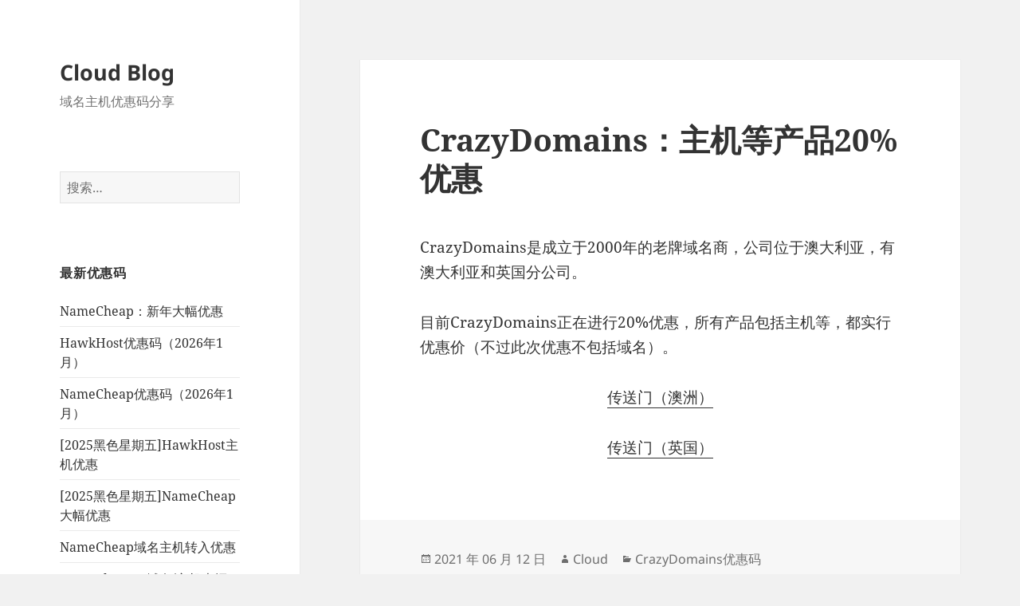

--- FILE ---
content_type: text/html; charset=UTF-8
request_url: https://www.51pin.cn/archives/10709
body_size: 10065
content:
<!DOCTYPE html>
<html dir="ltr" lang="zh-Hans" prefix="og: https://ogp.me/ns#" class="no-js">
<head>
	<meta charset="UTF-8">
	<meta name="viewport" content="width=device-width, initial-scale=1.0">
	<link rel="profile" href="https://gmpg.org/xfn/11">
	<link rel="pingback" href="https://www.51pin.cn/xmlrpc.php">
	<script>
(function(html){html.className = html.className.replace(/\bno-js\b/,'js')})(document.documentElement);
//# sourceURL=twentyfifteen_javascript_detection
</script>
<title>CrazyDomains：主机等产品20%优惠 | Cloud Blog</title>

		<!-- All in One SEO 4.9.2 - aioseo.com -->
	<meta name="description" content="CrazyDomains是成立于2000年的老牌域名商，公司位于澳大利亚，有澳大利亚和英国分公司。 目前Cra" />
	<meta name="robots" content="max-image-preview:large" />
	<meta name="author" content="Cloud"/>
	<link rel="canonical" href="https://www.51pin.cn/archives/10709" />
	<meta name="generator" content="All in One SEO (AIOSEO) 4.9.2" />
		<meta property="og:locale" content="zh_CN" />
		<meta property="og:site_name" content="Cloud Blog | 域名主机优惠码分享" />
		<meta property="og:type" content="article" />
		<meta property="og:title" content="CrazyDomains：主机等产品20%优惠 | Cloud Blog" />
		<meta property="og:description" content="CrazyDomains是成立于2000年的老牌域名商，公司位于澳大利亚，有澳大利亚和英国分公司。 目前Cra" />
		<meta property="og:url" content="https://www.51pin.cn/archives/10709" />
		<meta property="article:published_time" content="2021-06-12T02:15:43+00:00" />
		<meta property="article:modified_time" content="2021-06-14T14:41:25+00:00" />
		<meta name="twitter:card" content="summary" />
		<meta name="twitter:title" content="CrazyDomains：主机等产品20%优惠 | Cloud Blog" />
		<meta name="twitter:description" content="CrazyDomains是成立于2000年的老牌域名商，公司位于澳大利亚，有澳大利亚和英国分公司。 目前Cra" />
		<script type="application/ld+json" class="aioseo-schema">
			{"@context":"https:\/\/schema.org","@graph":[{"@type":"Article","@id":"https:\/\/www.51pin.cn\/archives\/10709#article","name":"CrazyDomains\uff1a\u4e3b\u673a\u7b49\u4ea7\u54c120%\u4f18\u60e0 | Cloud Blog","headline":"CrazyDomains\uff1a\u4e3b\u673a\u7b49\u4ea7\u54c120%\u4f18\u60e0","author":{"@id":"https:\/\/www.51pin.cn\/archives\/author\/cloud#author"},"publisher":{"@id":"https:\/\/www.51pin.cn\/#person"},"datePublished":"2021-06-12T10:15:43+08:00","dateModified":"2021-06-14T22:41:25+08:00","inLanguage":"zh-CN","mainEntityOfPage":{"@id":"https:\/\/www.51pin.cn\/archives\/10709#webpage"},"isPartOf":{"@id":"https:\/\/www.51pin.cn\/archives\/10709#webpage"},"articleSection":"CrazyDomains\u4f18\u60e0\u7801"},{"@type":"BreadcrumbList","@id":"https:\/\/www.51pin.cn\/archives\/10709#breadcrumblist","itemListElement":[{"@type":"ListItem","@id":"https:\/\/www.51pin.cn#listItem","position":1,"name":"\u4e3b\u9801","item":"https:\/\/www.51pin.cn","nextItem":{"@type":"ListItem","@id":"https:\/\/www.51pin.cn\/archives\/category\/savings#listItem","name":"\u4e3b\u673a\u4f18\u60e0\u7801"}},{"@type":"ListItem","@id":"https:\/\/www.51pin.cn\/archives\/category\/savings#listItem","position":2,"name":"\u4e3b\u673a\u4f18\u60e0\u7801","item":"https:\/\/www.51pin.cn\/archives\/category\/savings","nextItem":{"@type":"ListItem","@id":"https:\/\/www.51pin.cn\/archives\/category\/savings\/crazydomains%e4%bc%98%e6%83%a0%e7%a0%81#listItem","name":"CrazyDomains\u4f18\u60e0\u7801"},"previousItem":{"@type":"ListItem","@id":"https:\/\/www.51pin.cn#listItem","name":"\u4e3b\u9801"}},{"@type":"ListItem","@id":"https:\/\/www.51pin.cn\/archives\/category\/savings\/crazydomains%e4%bc%98%e6%83%a0%e7%a0%81#listItem","position":3,"name":"CrazyDomains\u4f18\u60e0\u7801","item":"https:\/\/www.51pin.cn\/archives\/category\/savings\/crazydomains%e4%bc%98%e6%83%a0%e7%a0%81","nextItem":{"@type":"ListItem","@id":"https:\/\/www.51pin.cn\/archives\/10709#listItem","name":"CrazyDomains\uff1a\u4e3b\u673a\u7b49\u4ea7\u54c120%\u4f18\u60e0"},"previousItem":{"@type":"ListItem","@id":"https:\/\/www.51pin.cn\/archives\/category\/savings#listItem","name":"\u4e3b\u673a\u4f18\u60e0\u7801"}},{"@type":"ListItem","@id":"https:\/\/www.51pin.cn\/archives\/10709#listItem","position":4,"name":"CrazyDomains\uff1a\u4e3b\u673a\u7b49\u4ea7\u54c120%\u4f18\u60e0","previousItem":{"@type":"ListItem","@id":"https:\/\/www.51pin.cn\/archives\/category\/savings\/crazydomains%e4%bc%98%e6%83%a0%e7%a0%81#listItem","name":"CrazyDomains\u4f18\u60e0\u7801"}}]},{"@type":"Person","@id":"https:\/\/www.51pin.cn\/#person","name":"Cloud"},{"@type":"Person","@id":"https:\/\/www.51pin.cn\/archives\/author\/cloud#author","url":"https:\/\/www.51pin.cn\/archives\/author\/cloud","name":"Cloud"},{"@type":"WebPage","@id":"https:\/\/www.51pin.cn\/archives\/10709#webpage","url":"https:\/\/www.51pin.cn\/archives\/10709","name":"CrazyDomains\uff1a\u4e3b\u673a\u7b49\u4ea7\u54c120%\u4f18\u60e0 | Cloud Blog","description":"CrazyDomains\u662f\u6210\u7acb\u4e8e2000\u5e74\u7684\u8001\u724c\u57df\u540d\u5546\uff0c\u516c\u53f8\u4f4d\u4e8e\u6fb3\u5927\u5229\u4e9a\uff0c\u6709\u6fb3\u5927\u5229\u4e9a\u548c\u82f1\u56fd\u5206\u516c\u53f8\u3002 \u76ee\u524dCra","inLanguage":"zh-CN","isPartOf":{"@id":"https:\/\/www.51pin.cn\/#website"},"breadcrumb":{"@id":"https:\/\/www.51pin.cn\/archives\/10709#breadcrumblist"},"author":{"@id":"https:\/\/www.51pin.cn\/archives\/author\/cloud#author"},"creator":{"@id":"https:\/\/www.51pin.cn\/archives\/author\/cloud#author"},"datePublished":"2021-06-12T10:15:43+08:00","dateModified":"2021-06-14T22:41:25+08:00"},{"@type":"WebSite","@id":"https:\/\/www.51pin.cn\/#website","url":"https:\/\/www.51pin.cn\/","name":"Cloud Blog","description":"\u57df\u540d\u4e3b\u673a\u4f18\u60e0\u7801\u5206\u4eab","inLanguage":"zh-CN","publisher":{"@id":"https:\/\/www.51pin.cn\/#person"}}]}
		</script>
		<!-- All in One SEO -->

<link rel='dns-prefetch' href='//www.googletagmanager.com' />
<link rel='dns-prefetch' href='//pagead2.googlesyndication.com' />
<link rel="alternate" type="application/rss+xml" title="Cloud Blog &raquo; Feed" href="https://www.51pin.cn/feed" />
<link rel="alternate" type="application/rss+xml" title="Cloud Blog &raquo; 评论 Feed" href="https://www.51pin.cn/comments/feed" />
<link rel="alternate" title="oEmbed (JSON)" type="application/json+oembed" href="https://www.51pin.cn/wp-json/oembed/1.0/embed?url=https%3A%2F%2Fwww.51pin.cn%2Farchives%2F10709" />
<link rel="alternate" title="oEmbed (XML)" type="text/xml+oembed" href="https://www.51pin.cn/wp-json/oembed/1.0/embed?url=https%3A%2F%2Fwww.51pin.cn%2Farchives%2F10709&#038;format=xml" />
<style id='wp-img-auto-sizes-contain-inline-css'>
img:is([sizes=auto i],[sizes^="auto," i]){contain-intrinsic-size:3000px 1500px}
/*# sourceURL=wp-img-auto-sizes-contain-inline-css */
</style>

<style id='wp-emoji-styles-inline-css'>

	img.wp-smiley, img.emoji {
		display: inline !important;
		border: none !important;
		box-shadow: none !important;
		height: 1em !important;
		width: 1em !important;
		margin: 0 0.07em !important;
		vertical-align: -0.1em !important;
		background: none !important;
		padding: 0 !important;
	}
/*# sourceURL=wp-emoji-styles-inline-css */
</style>
<link rel='stylesheet' id='wp-block-library-css' href='https://www.51pin.cn/wp-includes/css/dist/block-library/style.min.css?ver=6.9' media='all' />
<style id='global-styles-inline-css'>
:root{--wp--preset--aspect-ratio--square: 1;--wp--preset--aspect-ratio--4-3: 4/3;--wp--preset--aspect-ratio--3-4: 3/4;--wp--preset--aspect-ratio--3-2: 3/2;--wp--preset--aspect-ratio--2-3: 2/3;--wp--preset--aspect-ratio--16-9: 16/9;--wp--preset--aspect-ratio--9-16: 9/16;--wp--preset--color--black: #000000;--wp--preset--color--cyan-bluish-gray: #abb8c3;--wp--preset--color--white: #fff;--wp--preset--color--pale-pink: #f78da7;--wp--preset--color--vivid-red: #cf2e2e;--wp--preset--color--luminous-vivid-orange: #ff6900;--wp--preset--color--luminous-vivid-amber: #fcb900;--wp--preset--color--light-green-cyan: #7bdcb5;--wp--preset--color--vivid-green-cyan: #00d084;--wp--preset--color--pale-cyan-blue: #8ed1fc;--wp--preset--color--vivid-cyan-blue: #0693e3;--wp--preset--color--vivid-purple: #9b51e0;--wp--preset--color--dark-gray: #111;--wp--preset--color--light-gray: #f1f1f1;--wp--preset--color--yellow: #f4ca16;--wp--preset--color--dark-brown: #352712;--wp--preset--color--medium-pink: #e53b51;--wp--preset--color--light-pink: #ffe5d1;--wp--preset--color--dark-purple: #2e2256;--wp--preset--color--purple: #674970;--wp--preset--color--blue-gray: #22313f;--wp--preset--color--bright-blue: #55c3dc;--wp--preset--color--light-blue: #e9f2f9;--wp--preset--gradient--vivid-cyan-blue-to-vivid-purple: linear-gradient(135deg,rgb(6,147,227) 0%,rgb(155,81,224) 100%);--wp--preset--gradient--light-green-cyan-to-vivid-green-cyan: linear-gradient(135deg,rgb(122,220,180) 0%,rgb(0,208,130) 100%);--wp--preset--gradient--luminous-vivid-amber-to-luminous-vivid-orange: linear-gradient(135deg,rgb(252,185,0) 0%,rgb(255,105,0) 100%);--wp--preset--gradient--luminous-vivid-orange-to-vivid-red: linear-gradient(135deg,rgb(255,105,0) 0%,rgb(207,46,46) 100%);--wp--preset--gradient--very-light-gray-to-cyan-bluish-gray: linear-gradient(135deg,rgb(238,238,238) 0%,rgb(169,184,195) 100%);--wp--preset--gradient--cool-to-warm-spectrum: linear-gradient(135deg,rgb(74,234,220) 0%,rgb(151,120,209) 20%,rgb(207,42,186) 40%,rgb(238,44,130) 60%,rgb(251,105,98) 80%,rgb(254,248,76) 100%);--wp--preset--gradient--blush-light-purple: linear-gradient(135deg,rgb(255,206,236) 0%,rgb(152,150,240) 100%);--wp--preset--gradient--blush-bordeaux: linear-gradient(135deg,rgb(254,205,165) 0%,rgb(254,45,45) 50%,rgb(107,0,62) 100%);--wp--preset--gradient--luminous-dusk: linear-gradient(135deg,rgb(255,203,112) 0%,rgb(199,81,192) 50%,rgb(65,88,208) 100%);--wp--preset--gradient--pale-ocean: linear-gradient(135deg,rgb(255,245,203) 0%,rgb(182,227,212) 50%,rgb(51,167,181) 100%);--wp--preset--gradient--electric-grass: linear-gradient(135deg,rgb(202,248,128) 0%,rgb(113,206,126) 100%);--wp--preset--gradient--midnight: linear-gradient(135deg,rgb(2,3,129) 0%,rgb(40,116,252) 100%);--wp--preset--gradient--dark-gray-gradient-gradient: linear-gradient(90deg, rgba(17,17,17,1) 0%, rgba(42,42,42,1) 100%);--wp--preset--gradient--light-gray-gradient: linear-gradient(90deg, rgba(241,241,241,1) 0%, rgba(215,215,215,1) 100%);--wp--preset--gradient--white-gradient: linear-gradient(90deg, rgba(255,255,255,1) 0%, rgba(230,230,230,1) 100%);--wp--preset--gradient--yellow-gradient: linear-gradient(90deg, rgba(244,202,22,1) 0%, rgba(205,168,10,1) 100%);--wp--preset--gradient--dark-brown-gradient: linear-gradient(90deg, rgba(53,39,18,1) 0%, rgba(91,67,31,1) 100%);--wp--preset--gradient--medium-pink-gradient: linear-gradient(90deg, rgba(229,59,81,1) 0%, rgba(209,28,51,1) 100%);--wp--preset--gradient--light-pink-gradient: linear-gradient(90deg, rgba(255,229,209,1) 0%, rgba(255,200,158,1) 100%);--wp--preset--gradient--dark-purple-gradient: linear-gradient(90deg, rgba(46,34,86,1) 0%, rgba(66,48,123,1) 100%);--wp--preset--gradient--purple-gradient: linear-gradient(90deg, rgba(103,73,112,1) 0%, rgba(131,93,143,1) 100%);--wp--preset--gradient--blue-gray-gradient: linear-gradient(90deg, rgba(34,49,63,1) 0%, rgba(52,75,96,1) 100%);--wp--preset--gradient--bright-blue-gradient: linear-gradient(90deg, rgba(85,195,220,1) 0%, rgba(43,180,211,1) 100%);--wp--preset--gradient--light-blue-gradient: linear-gradient(90deg, rgba(233,242,249,1) 0%, rgba(193,218,238,1) 100%);--wp--preset--font-size--small: 13px;--wp--preset--font-size--medium: 20px;--wp--preset--font-size--large: 36px;--wp--preset--font-size--x-large: 42px;--wp--preset--spacing--20: 0.44rem;--wp--preset--spacing--30: 0.67rem;--wp--preset--spacing--40: 1rem;--wp--preset--spacing--50: 1.5rem;--wp--preset--spacing--60: 2.25rem;--wp--preset--spacing--70: 3.38rem;--wp--preset--spacing--80: 5.06rem;--wp--preset--shadow--natural: 6px 6px 9px rgba(0, 0, 0, 0.2);--wp--preset--shadow--deep: 12px 12px 50px rgba(0, 0, 0, 0.4);--wp--preset--shadow--sharp: 6px 6px 0px rgba(0, 0, 0, 0.2);--wp--preset--shadow--outlined: 6px 6px 0px -3px rgb(255, 255, 255), 6px 6px rgb(0, 0, 0);--wp--preset--shadow--crisp: 6px 6px 0px rgb(0, 0, 0);}:where(.is-layout-flex){gap: 0.5em;}:where(.is-layout-grid){gap: 0.5em;}body .is-layout-flex{display: flex;}.is-layout-flex{flex-wrap: wrap;align-items: center;}.is-layout-flex > :is(*, div){margin: 0;}body .is-layout-grid{display: grid;}.is-layout-grid > :is(*, div){margin: 0;}:where(.wp-block-columns.is-layout-flex){gap: 2em;}:where(.wp-block-columns.is-layout-grid){gap: 2em;}:where(.wp-block-post-template.is-layout-flex){gap: 1.25em;}:where(.wp-block-post-template.is-layout-grid){gap: 1.25em;}.has-black-color{color: var(--wp--preset--color--black) !important;}.has-cyan-bluish-gray-color{color: var(--wp--preset--color--cyan-bluish-gray) !important;}.has-white-color{color: var(--wp--preset--color--white) !important;}.has-pale-pink-color{color: var(--wp--preset--color--pale-pink) !important;}.has-vivid-red-color{color: var(--wp--preset--color--vivid-red) !important;}.has-luminous-vivid-orange-color{color: var(--wp--preset--color--luminous-vivid-orange) !important;}.has-luminous-vivid-amber-color{color: var(--wp--preset--color--luminous-vivid-amber) !important;}.has-light-green-cyan-color{color: var(--wp--preset--color--light-green-cyan) !important;}.has-vivid-green-cyan-color{color: var(--wp--preset--color--vivid-green-cyan) !important;}.has-pale-cyan-blue-color{color: var(--wp--preset--color--pale-cyan-blue) !important;}.has-vivid-cyan-blue-color{color: var(--wp--preset--color--vivid-cyan-blue) !important;}.has-vivid-purple-color{color: var(--wp--preset--color--vivid-purple) !important;}.has-black-background-color{background-color: var(--wp--preset--color--black) !important;}.has-cyan-bluish-gray-background-color{background-color: var(--wp--preset--color--cyan-bluish-gray) !important;}.has-white-background-color{background-color: var(--wp--preset--color--white) !important;}.has-pale-pink-background-color{background-color: var(--wp--preset--color--pale-pink) !important;}.has-vivid-red-background-color{background-color: var(--wp--preset--color--vivid-red) !important;}.has-luminous-vivid-orange-background-color{background-color: var(--wp--preset--color--luminous-vivid-orange) !important;}.has-luminous-vivid-amber-background-color{background-color: var(--wp--preset--color--luminous-vivid-amber) !important;}.has-light-green-cyan-background-color{background-color: var(--wp--preset--color--light-green-cyan) !important;}.has-vivid-green-cyan-background-color{background-color: var(--wp--preset--color--vivid-green-cyan) !important;}.has-pale-cyan-blue-background-color{background-color: var(--wp--preset--color--pale-cyan-blue) !important;}.has-vivid-cyan-blue-background-color{background-color: var(--wp--preset--color--vivid-cyan-blue) !important;}.has-vivid-purple-background-color{background-color: var(--wp--preset--color--vivid-purple) !important;}.has-black-border-color{border-color: var(--wp--preset--color--black) !important;}.has-cyan-bluish-gray-border-color{border-color: var(--wp--preset--color--cyan-bluish-gray) !important;}.has-white-border-color{border-color: var(--wp--preset--color--white) !important;}.has-pale-pink-border-color{border-color: var(--wp--preset--color--pale-pink) !important;}.has-vivid-red-border-color{border-color: var(--wp--preset--color--vivid-red) !important;}.has-luminous-vivid-orange-border-color{border-color: var(--wp--preset--color--luminous-vivid-orange) !important;}.has-luminous-vivid-amber-border-color{border-color: var(--wp--preset--color--luminous-vivid-amber) !important;}.has-light-green-cyan-border-color{border-color: var(--wp--preset--color--light-green-cyan) !important;}.has-vivid-green-cyan-border-color{border-color: var(--wp--preset--color--vivid-green-cyan) !important;}.has-pale-cyan-blue-border-color{border-color: var(--wp--preset--color--pale-cyan-blue) !important;}.has-vivid-cyan-blue-border-color{border-color: var(--wp--preset--color--vivid-cyan-blue) !important;}.has-vivid-purple-border-color{border-color: var(--wp--preset--color--vivid-purple) !important;}.has-vivid-cyan-blue-to-vivid-purple-gradient-background{background: var(--wp--preset--gradient--vivid-cyan-blue-to-vivid-purple) !important;}.has-light-green-cyan-to-vivid-green-cyan-gradient-background{background: var(--wp--preset--gradient--light-green-cyan-to-vivid-green-cyan) !important;}.has-luminous-vivid-amber-to-luminous-vivid-orange-gradient-background{background: var(--wp--preset--gradient--luminous-vivid-amber-to-luminous-vivid-orange) !important;}.has-luminous-vivid-orange-to-vivid-red-gradient-background{background: var(--wp--preset--gradient--luminous-vivid-orange-to-vivid-red) !important;}.has-very-light-gray-to-cyan-bluish-gray-gradient-background{background: var(--wp--preset--gradient--very-light-gray-to-cyan-bluish-gray) !important;}.has-cool-to-warm-spectrum-gradient-background{background: var(--wp--preset--gradient--cool-to-warm-spectrum) !important;}.has-blush-light-purple-gradient-background{background: var(--wp--preset--gradient--blush-light-purple) !important;}.has-blush-bordeaux-gradient-background{background: var(--wp--preset--gradient--blush-bordeaux) !important;}.has-luminous-dusk-gradient-background{background: var(--wp--preset--gradient--luminous-dusk) !important;}.has-pale-ocean-gradient-background{background: var(--wp--preset--gradient--pale-ocean) !important;}.has-electric-grass-gradient-background{background: var(--wp--preset--gradient--electric-grass) !important;}.has-midnight-gradient-background{background: var(--wp--preset--gradient--midnight) !important;}.has-small-font-size{font-size: var(--wp--preset--font-size--small) !important;}.has-medium-font-size{font-size: var(--wp--preset--font-size--medium) !important;}.has-large-font-size{font-size: var(--wp--preset--font-size--large) !important;}.has-x-large-font-size{font-size: var(--wp--preset--font-size--x-large) !important;}
/*# sourceURL=global-styles-inline-css */
</style>

<style id='classic-theme-styles-inline-css'>
/*! This file is auto-generated */
.wp-block-button__link{color:#fff;background-color:#32373c;border-radius:9999px;box-shadow:none;text-decoration:none;padding:calc(.667em + 2px) calc(1.333em + 2px);font-size:1.125em}.wp-block-file__button{background:#32373c;color:#fff;text-decoration:none}
/*# sourceURL=/wp-includes/css/classic-themes.min.css */
</style>
<link rel='stylesheet' id='protect-link-css-css' href='https://www.51pin.cn/wp-content/plugins/wp-copy-protect-with-color-design/css/protect_style.css?ver=6.9' media='all' />
<link rel='stylesheet' id='twentyfifteen-fonts-css' href='https://www.51pin.cn/wp-content/themes/twentyfifteen/assets/fonts/noto-sans-plus-noto-serif-plus-inconsolata.css?ver=20230328' media='all' />
<link rel='stylesheet' id='genericons-css' href='https://www.51pin.cn/wp-content/themes/twentyfifteen/genericons/genericons.css?ver=20251101' media='all' />
<link rel='stylesheet' id='twentyfifteen-style-css' href='https://www.51pin.cn/wp-content/themes/twentyfifteen/style.css?ver=20251202' media='all' />
<link rel='stylesheet' id='twentyfifteen-block-style-css' href='https://www.51pin.cn/wp-content/themes/twentyfifteen/css/blocks.css?ver=20240715' media='all' />
<link rel='stylesheet' id='wpcd-style-css' href='https://www.51pin.cn/wp-content/plugins/wp-coupons-and-deals/assets/css/dist/style.min.css?ver=3.2.2' media='all' />
<style id='wpcd-style-inline-css'>
 .coupon-type { background-color: #56b151; } .deal-type { background-color: #56b151; } .wpcd-coupon { border-color: #000000; } 
/*# sourceURL=wpcd-style-inline-css */
</style>
<script src="https://www.51pin.cn/wp-includes/js/jquery/jquery.min.js?ver=3.7.1" id="jquery-core-js"></script>
<script src="https://www.51pin.cn/wp-includes/js/jquery/jquery-migrate.min.js?ver=3.4.1" id="jquery-migrate-js"></script>
<script id="twentyfifteen-script-js-extra">
var screenReaderText = {"expand":"\u003Cspan class=\"screen-reader-text\"\u003E\u5c55\u5f00\u5b50\u83dc\u5355\u003C/span\u003E","collapse":"\u003Cspan class=\"screen-reader-text\"\u003E\u6298\u53e0\u5b50\u83dc\u5355\u003C/span\u003E"};
//# sourceURL=twentyfifteen-script-js-extra
</script>
<script src="https://www.51pin.cn/wp-content/themes/twentyfifteen/js/functions.js?ver=20250729" id="twentyfifteen-script-js" defer data-wp-strategy="defer"></script>
<script id="wpcd-main-js-js-extra">
var wpcd_object = {"ajaxurl":"https://www.51pin.cn/wp-admin/admin-ajax.php","security":"7e17f228d6"};
var wpcd_main_js = {"minutes":"minutes","seconds":"seconds","hours":"hours","day":"day","week":"week","expired_text":"This offer has expired!","word_count":"30","button_text":"Copy","after_copy":"Copied","vote_success":"You have voted successfully!","vote_fail":"Voting failed!","vote_already":"You have voted already!"};
//# sourceURL=wpcd-main-js-js-extra
</script>
<script src="https://www.51pin.cn/wp-content/plugins/wp-coupons-and-deals/assets/js/main.js?ver=3.2.2" id="wpcd-main-js-js"></script>
<link rel="https://api.w.org/" href="https://www.51pin.cn/wp-json/" /><link rel="alternate" title="JSON" type="application/json" href="https://www.51pin.cn/wp-json/wp/v2/posts/10709" /><link rel="EditURI" type="application/rsd+xml" title="RSD" href="https://www.51pin.cn/xmlrpc.php?rsd" />
<meta name="generator" content="WordPress 6.9" />
<link rel='shortlink' href='https://www.51pin.cn/?p=10709' />
<meta name="generator" content="Site Kit by Google 1.168.0" />		
		<script type="text/javascript">
			jQuery(function($){
				$('.protect_contents-overlay').css('background-color', '#000000');
			});
		</script>

		
						<script type="text/javascript">
				jQuery(function($){
					$('img').attr('onmousedown', 'return false');
					$('img').attr('onselectstart','return false');
				    $(document).on('contextmenu',function(e){

							

				        return false;
				    });
				});
				</script>

									<style>
					* {
					   -ms-user-select: none; /* IE 10+ */
					   -moz-user-select: -moz-none;
					   -khtml-user-select: none;
					   -webkit-user-select: none;
					   -webkit-touch-callout: none;
					   user-select: none;
					   }

					   input,textarea,select,option {
					   -ms-user-select: auto; /* IE 10+ */
					   -moz-user-select: auto;
					   -khtml-user-select: auto;
					   -webkit-user-select: auto;
					   user-select: auto;
				       }
					</style>
					
														
					
								
				
								
				
				
				
<!-- Google AdSense meta tags added by Site Kit -->
<meta name="google-adsense-platform-account" content="ca-host-pub-2644536267352236">
<meta name="google-adsense-platform-domain" content="sitekit.withgoogle.com">
<!-- End Google AdSense meta tags added by Site Kit -->

<!-- Site Kit 添加的 Google AdSense 代码段 -->
<script async src="https://pagead2.googlesyndication.com/pagead/js/adsbygoogle.js?client=ca-pub-4918759239443744&amp;host=ca-host-pub-2644536267352236" crossorigin="anonymous"></script>

<!-- 结束 Site Kit 添加的 Google AdSense 代码段 -->
</head>

<body class="wp-singular post-template-default single single-post postid-10709 single-format-standard wp-embed-responsive wp-theme-twentyfifteen">
<div id="page" class="hfeed site">
	<a class="skip-link screen-reader-text" href="#content">
		跳至内容	</a>

	<div id="sidebar" class="sidebar">
		<header id="masthead" class="site-header">
			<div class="site-branding">
									<p class="site-title"><a href="https://www.51pin.cn/" rel="home" >Cloud Blog</a></p>
										<p class="site-description">域名主机优惠码分享</p>
				
				<button class="secondary-toggle">菜单和挂件</button>
			</div><!-- .site-branding -->
		</header><!-- .site-header -->

			<div id="secondary" class="secondary">

		
		
					<div id="widget-area" class="widget-area" role="complementary">
				<aside id="search-3" class="widget widget_search"><form role="search" method="get" class="search-form" action="https://www.51pin.cn/">
				<label>
					<span class="screen-reader-text">搜索：</span>
					<input type="search" class="search-field" placeholder="搜索&hellip;" value="" name="s" />
				</label>
				<input type="submit" class="search-submit screen-reader-text" value="搜索" />
			</form></aside>
		<aside id="recent-posts-7" class="widget widget_recent_entries">
		<h2 class="widget-title">最新优惠码</h2><nav aria-label="最新优惠码">
		<ul>
											<li>
					<a href="https://www.51pin.cn/archives/11083">NameCheap：新年大幅优惠</a>
									</li>
											<li>
					<a href="https://www.51pin.cn/archives/7451">HawkHost优惠码（2026年1月）</a>
									</li>
											<li>
					<a href="https://www.51pin.cn/archives/8290">NameCheap优惠码（2026年1月）</a>
									</li>
											<li>
					<a href="https://www.51pin.cn/archives/11318">[2025黑色星期五]HawkHost主机优惠</a>
									</li>
											<li>
					<a href="https://www.51pin.cn/archives/11031">[2025黑色星期五]NameCheap大幅优惠</a>
									</li>
											<li>
					<a href="https://www.51pin.cn/archives/11200">NameCheap域名主机转入优惠</a>
									</li>
											<li>
					<a href="https://www.51pin.cn/archives/10947">NameCheap：域名/主机大幅优惠</a>
									</li>
											<li>
					<a href="https://www.51pin.cn/archives/11266">NameCheap主机：每月$1</a>
									</li>
					</ul>

		</nav></aside><aside id="nav_menu-2" class="widget widget_nav_menu"><h2 class="widget-title">分类优惠码</h2><nav class="menu-%e4%b8%bb%e6%9c%ba%e4%bc%98%e6%83%a0%e7%a0%81-container" aria-label="分类优惠码"><ul id="menu-%e4%b8%bb%e6%9c%ba%e4%bc%98%e6%83%a0%e7%a0%81" class="menu"><li id="menu-item-2502" class="menu-item menu-item-type-taxonomy menu-item-object-category menu-item-2502"><a href="https://www.51pin.cn/archives/category/savings/bluehost%e4%bc%98%e6%83%a0%e7%a0%81">BlueHost优惠码</a></li>
<li id="menu-item-10189" class="menu-item menu-item-type-taxonomy menu-item-object-category current-post-ancestor current-menu-parent current-post-parent menu-item-10189"><a href="https://www.51pin.cn/archives/category/savings/crazydomains%e4%bc%98%e6%83%a0%e7%a0%81">CrazyDomains优惠码</a></li>
<li id="menu-item-2512" class="menu-item menu-item-type-taxonomy menu-item-object-category menu-item-2512"><a href="https://www.51pin.cn/archives/category/savings/domain-com%e4%bc%98%e6%83%a0%e7%a0%81">Domain.com优惠码</a></li>
<li id="menu-item-2783" class="menu-item menu-item-type-taxonomy menu-item-object-category menu-item-2783"><a href="https://www.51pin.cn/archives/category/savings/dreamhost%e4%bc%98%e6%83%a0%e7%a0%81">DreamHost优惠码</a></li>
<li id="menu-item-7471" class="menu-item menu-item-type-taxonomy menu-item-object-category menu-item-7471"><a href="https://www.51pin.cn/archives/category/savings/easyspace%e4%bc%98%e6%83%a0%e7%a0%81-savings">EasySpace优惠码</a></li>
<li id="menu-item-2504" class="menu-item menu-item-type-taxonomy menu-item-object-category menu-item-2504"><a href="https://www.51pin.cn/archives/category/savings/godaddy%e4%bc%98%e6%83%a0%e7%a0%81">GoDaddy优惠码</a></li>
<li id="menu-item-6358" class="menu-item menu-item-type-taxonomy menu-item-object-category menu-item-6358"><a href="https://www.51pin.cn/archives/category/savings/hawkhost-%e4%bc%98%e6%83%a0%e7%a0%81">HawkHost优惠码</a></li>
<li id="menu-item-2498" class="menu-item menu-item-type-taxonomy menu-item-object-category menu-item-2498"><a href="https://www.51pin.cn/archives/category/savings/hostgator%e4%bc%98%e6%83%a0%e7%a0%81">HostGator优惠码</a></li>
<li id="menu-item-2996" class="menu-item menu-item-type-taxonomy menu-item-object-category menu-item-2996"><a href="https://www.51pin.cn/archives/category/savings/hosting24%e4%bc%98%e6%83%a0%e7%a0%81">Hosting24优惠码</a></li>
<li id="menu-item-2499" class="menu-item menu-item-type-taxonomy menu-item-object-category menu-item-2499"><a href="https://www.51pin.cn/archives/category/savings/hostmonster%e4%bc%98%e6%83%a0%e7%a0%81">HostMonster优惠码</a></li>
<li id="menu-item-7753" class="menu-item menu-item-type-taxonomy menu-item-object-category menu-item-7753"><a href="https://www.51pin.cn/archives/category/savings/ipage%e4%bc%98%e6%83%a0%e7%a0%81">iPage优惠码</a></li>
<li id="menu-item-3238" class="menu-item menu-item-type-taxonomy menu-item-object-category menu-item-3238"><a href="https://www.51pin.cn/archives/category/savings/ixwebhosting%e4%bc%98%e6%83%a0%e7%a0%81">IXwebhosting优惠码</a></li>
<li id="menu-item-2784" class="menu-item menu-item-type-taxonomy menu-item-object-category menu-item-2784"><a href="https://www.51pin.cn/archives/category/savings/justhost%e4%bc%98%e6%83%a0%e7%a0%81">JustHost优惠码</a></li>
<li id="menu-item-7607" class="menu-item menu-item-type-taxonomy menu-item-object-category menu-item-7607"><a href="https://www.51pin.cn/archives/category/savings/liquidweb%e4%bc%98%e6%83%a0%e7%a0%81">LiquidWeb优惠码</a></li>
<li id="menu-item-9990" class="menu-item menu-item-type-taxonomy menu-item-object-category menu-item-9990"><a href="https://www.51pin.cn/archives/category/savings/lunarpages%e4%bc%98%e6%83%a0%e7%a0%81">Lunarpages优惠码</a></li>
<li id="menu-item-5327" class="menu-item menu-item-type-taxonomy menu-item-object-category menu-item-5327"><a href="https://www.51pin.cn/archives/category/savings/mediatemple-savings">MediaTemple优惠码</a></li>
<li id="menu-item-8015" class="menu-item menu-item-type-taxonomy menu-item-object-category menu-item-8015"><a href="https://www.51pin.cn/archives/category/savings/name%e4%bc%98%e6%83%a0%e7%a0%81-savings">Name优惠码</a></li>
<li id="menu-item-5428" class="menu-item menu-item-type-taxonomy menu-item-object-category menu-item-5428"><a href="https://www.51pin.cn/archives/category/savings/namecheap%e4%bc%98%e6%83%a0%e7%a0%81">NameCheap优惠码</a></li>
<li id="menu-item-8433" class="menu-item menu-item-type-taxonomy menu-item-object-category menu-item-8433"><a href="https://www.51pin.cn/archives/category/savings/namesilo%e4%bc%98%e6%83%a0%e7%a0%81">NameSilo优惠码</a></li>
<li id="menu-item-2505" class="menu-item menu-item-type-taxonomy menu-item-object-category menu-item-2505"><a href="https://www.51pin.cn/archives/category/savings/networksolutions%e4%bc%98%e6%83%a0%e7%a0%81">NetworkSolutions优惠码</a></li>
<li id="menu-item-9937" class="menu-item menu-item-type-taxonomy menu-item-object-category menu-item-9937"><a href="https://www.51pin.cn/archives/category/savings/resellerclub%e4%bc%98%e6%83%a0%e7%a0%81">ResellerClub优惠码</a></li>
<li id="menu-item-9235" class="menu-item menu-item-type-taxonomy menu-item-object-category menu-item-9235"><a href="https://www.51pin.cn/archives/category/savings/serverpronto%e4%bc%98%e6%83%a0%e7%a0%81">ServerPronto优惠码</a></li>
<li id="menu-item-7652" class="menu-item menu-item-type-taxonomy menu-item-object-category menu-item-7652"><a href="https://www.51pin.cn/archives/category/savings/web-com%e4%bc%98%e6%83%a0%e7%a0%81">Web.com优惠码</a></li>
<li id="menu-item-7695" class="menu-item menu-item-type-taxonomy menu-item-object-category menu-item-7695"><a href="https://www.51pin.cn/archives/category/savings/webhostingbuzz%e4%bc%98%e6%83%a0%e7%a0%81-savings">WebHostingBuzz优惠码</a></li>
<li id="menu-item-3403" class="menu-item menu-item-type-taxonomy menu-item-object-category menu-item-3403"><a href="https://www.51pin.cn/archives/category/savings/webhostingpad%e4%bc%98%e6%83%a0%e7%a0%81">WebHostingPad优惠码</a></li>
<li id="menu-item-2500" class="menu-item menu-item-type-taxonomy menu-item-object-category menu-item-2500"><a href="https://www.51pin.cn/archives/category/savings/%e4%b8%bb%e6%9c%ba-%e4%bc%98%e6%83%a0%e7%a0%81">其他优惠码</a></li>
</ul></nav></aside><aside id="nav_menu-3" class="widget widget_nav_menu"><h2 class="widget-title">主机介绍</h2><nav class="menu-%e5%9f%9f%e5%90%8d%e4%b8%bb%e6%9c%ba%e4%bb%8b%e7%bb%8d-container" aria-label="主机介绍"><ul id="menu-%e5%9f%9f%e5%90%8d%e4%b8%bb%e6%9c%ba%e4%bb%8b%e7%bb%8d" class="menu"><li id="menu-item-497" class="menu-item menu-item-type-taxonomy menu-item-object-category menu-item-has-children menu-item-497"><a href="https://www.51pin.cn/archives/category/hosting">域名主机商</a>
<ul class="sub-menu">
	<li id="menu-item-1178" class="menu-item menu-item-type-taxonomy menu-item-object-category menu-item-1178"><a href="https://www.51pin.cn/archives/category/hosting/bluehost-hosting">  Bluehost</a></li>
	<li id="menu-item-1455" class="menu-item menu-item-type-taxonomy menu-item-object-category menu-item-1455"><a href="https://www.51pin.cn/archives/category/hosting/dreamhost-hosting">  Dreamhost</a></li>
	<li id="menu-item-491" class="menu-item menu-item-type-taxonomy menu-item-object-category menu-item-491"><a href="https://www.51pin.cn/archives/category/hosting/godaddy-hosting">  Godaddy</a></li>
	<li id="menu-item-1175" class="menu-item menu-item-type-taxonomy menu-item-object-category menu-item-1175"><a href="https://www.51pin.cn/archives/category/hosting/hostgator-hosting">  Hostgator</a></li>
	<li id="menu-item-1318" class="menu-item menu-item-type-taxonomy menu-item-object-category menu-item-1318"><a href="https://www.51pin.cn/archives/category/hosting/hostmonster">  Hostmonster</a></li>
	<li id="menu-item-665" class="menu-item menu-item-type-taxonomy menu-item-object-category menu-item-665"><a href="https://www.51pin.cn/archives/category/hosting/ixwebhosting">  IXwebhosting</a></li>
	<li id="menu-item-4936" class="menu-item menu-item-type-taxonomy menu-item-object-category menu-item-4936"><a href="https://www.51pin.cn/archives/category/hosting/justhost">  Justhost</a></li>
	<li id="menu-item-1831" class="menu-item menu-item-type-taxonomy menu-item-object-category menu-item-1831"><a href="https://www.51pin.cn/archives/category/hosting/other-hosts"> 其他</a></li>
</ul>
</li>
<li id="menu-item-498" class="menu-item menu-item-type-taxonomy menu-item-object-category menu-item-498"><a href="https://www.51pin.cn/archives/category/internet">网站网事</a></li>
</ul></nav></aside><aside id="meta-3" class="widget widget_meta"><h2 class="widget-title">其他操作</h2><nav aria-label="其他操作">
		<ul>
						<li><a href="https://www.51pin.cn/wp-login.php">登录</a></li>
			<li><a href="https://www.51pin.cn/feed">条目 feed</a></li>
			<li><a href="https://www.51pin.cn/comments/feed">评论 feed</a></li>

			<li><a href="https://cn.wordpress.org/">WordPress.org</a></li>
		</ul>

		</nav></aside>			</div><!-- .widget-area -->
		
	</div><!-- .secondary -->

	</div><!-- .sidebar -->

	<div id="content" class="site-content">

	<div id="primary" class="content-area">
		<main id="main" class="site-main">

		
<article id="post-10709" class="post-10709 post type-post status-publish format-standard hentry category-crazydomains">
	
	<header class="entry-header">
		<h1 class="entry-title">CrazyDomains：主机等产品20%优惠</h1>	</header><!-- .entry-header -->

	<div class="entry-content">
		<p>CrazyDomains是成立于2000年的老牌域名商，公司位于澳大利亚，有澳大利亚和英国分公司。</p>
<p>目前CrazyDomains正在进行20%优惠，所有产品包括主机等，都实行优惠价（不过此次优惠不包括域名）。</p>
<p style="text-align: center;"><a href="/go/crazydomains" target="_blank" rel="noopener">传送门（澳洲）</a></p>
<p style="text-align: center;"><a href="https://www.crazydomains.co.uk/?a=J6pXGUIxpJeXgSKmSD651A%3D%3D" target="_blank" rel="noopener">传送门（英国）</a></p>
	</div><!-- .entry-content -->

	
	<footer class="entry-footer">
		<span class="posted-on"><span class="screen-reader-text">发布于 </span><a href="https://www.51pin.cn/archives/10709" rel="bookmark"><time class="entry-date published" datetime="2021-06-12T10:15:43+08:00">2021 年 06 月 12 日</time><time class="updated" datetime="2021-06-14T22:41:25+08:00">2021 年 06 月 14 日</time></a></span><span class="byline"><span class="screen-reader-text">作者 </span><span class="author vcard"><a class="url fn n" href="https://www.51pin.cn/archives/author/cloud">Cloud</a></span></span><span class="cat-links"><span class="screen-reader-text">分类 </span><a href="https://www.51pin.cn/archives/category/savings/crazydomains%e4%bc%98%e6%83%a0%e7%a0%81" rel="category tag">CrazyDomains优惠码</a></span>			</footer><!-- .entry-footer -->

</article><!-- #post-10709 -->

	<nav class="navigation post-navigation" aria-label="文章">
		<h2 class="screen-reader-text">文章导航</h2>
		<div class="nav-links"><div class="nav-previous"><a href="https://www.51pin.cn/archives/10701" rel="prev"><span class="meta-nav" aria-hidden="true">上一篇</span> <span class="screen-reader-text">上篇文章：</span> <span class="post-title">NameCheap：COM域名$6.98，主机4折</span></a></div><div class="nav-next"><a href="https://www.51pin.cn/archives/10793" rel="next"><span class="meta-nav" aria-hidden="true">下一篇</span> <span class="screen-reader-text">下篇文章：</span> <span class="post-title">NameCheap：CO域名促销</span></a></div></div>
	</nav>
		</main><!-- .site-main -->
	</div><!-- .content-area -->


	</div><!-- .site-content -->

	<footer id="colophon" class="site-footer">
		<div class="site-info">
									<a href="https://cn.wordpress.org/" class="imprint">
				自豪地采用WordPress			</a>
		</div><!-- .site-info -->
	</footer><!-- .site-footer -->

</div><!-- .site -->

<script type="speculationrules">
{"prefetch":[{"source":"document","where":{"and":[{"href_matches":"/*"},{"not":{"href_matches":["/wp-*.php","/wp-admin/*","/wp-content/uploads/*","/wp-content/*","/wp-content/plugins/*","/wp-content/themes/twentyfifteen/*","/*\\?(.+)"]}},{"not":{"selector_matches":"a[rel~=\"nofollow\"]"}},{"not":{"selector_matches":".no-prefetch, .no-prefetch a"}}]},"eagerness":"conservative"}]}
</script>
<div class="protect_contents-overlay"></div><div class="protect_alert"><span class="protect_alert_word" style="color:black;">Don`t copy text!</span></div><script type="module" src="https://www.51pin.cn/wp-content/plugins/all-in-one-seo-pack/dist/Lite/assets/table-of-contents.95d0dfce.js?ver=4.9.2" id="aioseo/js/src/vue/standalone/blocks/table-of-contents/frontend.js-js"></script>
<script src="https://www.51pin.cn/wp-includes/js/clipboard.min.js?ver=2.0.11" id="clipboard-js"></script>
<script id="wp-emoji-settings" type="application/json">
{"baseUrl":"https://s.w.org/images/core/emoji/17.0.2/72x72/","ext":".png","svgUrl":"https://s.w.org/images/core/emoji/17.0.2/svg/","svgExt":".svg","source":{"concatemoji":"https://www.51pin.cn/wp-includes/js/wp-emoji-release.min.js?ver=6.9"}}
</script>
<script type="module">
/*! This file is auto-generated */
const a=JSON.parse(document.getElementById("wp-emoji-settings").textContent),o=(window._wpemojiSettings=a,"wpEmojiSettingsSupports"),s=["flag","emoji"];function i(e){try{var t={supportTests:e,timestamp:(new Date).valueOf()};sessionStorage.setItem(o,JSON.stringify(t))}catch(e){}}function c(e,t,n){e.clearRect(0,0,e.canvas.width,e.canvas.height),e.fillText(t,0,0);t=new Uint32Array(e.getImageData(0,0,e.canvas.width,e.canvas.height).data);e.clearRect(0,0,e.canvas.width,e.canvas.height),e.fillText(n,0,0);const a=new Uint32Array(e.getImageData(0,0,e.canvas.width,e.canvas.height).data);return t.every((e,t)=>e===a[t])}function p(e,t){e.clearRect(0,0,e.canvas.width,e.canvas.height),e.fillText(t,0,0);var n=e.getImageData(16,16,1,1);for(let e=0;e<n.data.length;e++)if(0!==n.data[e])return!1;return!0}function u(e,t,n,a){switch(t){case"flag":return n(e,"\ud83c\udff3\ufe0f\u200d\u26a7\ufe0f","\ud83c\udff3\ufe0f\u200b\u26a7\ufe0f")?!1:!n(e,"\ud83c\udde8\ud83c\uddf6","\ud83c\udde8\u200b\ud83c\uddf6")&&!n(e,"\ud83c\udff4\udb40\udc67\udb40\udc62\udb40\udc65\udb40\udc6e\udb40\udc67\udb40\udc7f","\ud83c\udff4\u200b\udb40\udc67\u200b\udb40\udc62\u200b\udb40\udc65\u200b\udb40\udc6e\u200b\udb40\udc67\u200b\udb40\udc7f");case"emoji":return!a(e,"\ud83e\u1fac8")}return!1}function f(e,t,n,a){let r;const o=(r="undefined"!=typeof WorkerGlobalScope&&self instanceof WorkerGlobalScope?new OffscreenCanvas(300,150):document.createElement("canvas")).getContext("2d",{willReadFrequently:!0}),s=(o.textBaseline="top",o.font="600 32px Arial",{});return e.forEach(e=>{s[e]=t(o,e,n,a)}),s}function r(e){var t=document.createElement("script");t.src=e,t.defer=!0,document.head.appendChild(t)}a.supports={everything:!0,everythingExceptFlag:!0},new Promise(t=>{let n=function(){try{var e=JSON.parse(sessionStorage.getItem(o));if("object"==typeof e&&"number"==typeof e.timestamp&&(new Date).valueOf()<e.timestamp+604800&&"object"==typeof e.supportTests)return e.supportTests}catch(e){}return null}();if(!n){if("undefined"!=typeof Worker&&"undefined"!=typeof OffscreenCanvas&&"undefined"!=typeof URL&&URL.createObjectURL&&"undefined"!=typeof Blob)try{var e="postMessage("+f.toString()+"("+[JSON.stringify(s),u.toString(),c.toString(),p.toString()].join(",")+"));",a=new Blob([e],{type:"text/javascript"});const r=new Worker(URL.createObjectURL(a),{name:"wpTestEmojiSupports"});return void(r.onmessage=e=>{i(n=e.data),r.terminate(),t(n)})}catch(e){}i(n=f(s,u,c,p))}t(n)}).then(e=>{for(const n in e)a.supports[n]=e[n],a.supports.everything=a.supports.everything&&a.supports[n],"flag"!==n&&(a.supports.everythingExceptFlag=a.supports.everythingExceptFlag&&a.supports[n]);var t;a.supports.everythingExceptFlag=a.supports.everythingExceptFlag&&!a.supports.flag,a.supports.everything||((t=a.source||{}).concatemoji?r(t.concatemoji):t.wpemoji&&t.twemoji&&(r(t.twemoji),r(t.wpemoji)))});
//# sourceURL=https://www.51pin.cn/wp-includes/js/wp-emoji-loader.min.js
</script>

<script defer src="https://static.cloudflareinsights.com/beacon.min.js/vcd15cbe7772f49c399c6a5babf22c1241717689176015" integrity="sha512-ZpsOmlRQV6y907TI0dKBHq9Md29nnaEIPlkf84rnaERnq6zvWvPUqr2ft8M1aS28oN72PdrCzSjY4U6VaAw1EQ==" data-cf-beacon='{"version":"2024.11.0","token":"0be796a100044d30bc6a51d244731e70","r":1,"server_timing":{"name":{"cfCacheStatus":true,"cfEdge":true,"cfExtPri":true,"cfL4":true,"cfOrigin":true,"cfSpeedBrain":true},"location_startswith":null}}' crossorigin="anonymous"></script>
</body>
</html>


<!-- Page cached by LiteSpeed Cache 7.7 on 2026-01-22 21:02:09 -->

--- FILE ---
content_type: text/html; charset=utf-8
request_url: https://www.google.com/recaptcha/api2/aframe
body_size: 267
content:
<!DOCTYPE HTML><html><head><meta http-equiv="content-type" content="text/html; charset=UTF-8"></head><body><script nonce="F09oLFyJ6uY_77fMggYK1g">/** Anti-fraud and anti-abuse applications only. See google.com/recaptcha */ try{var clients={'sodar':'https://pagead2.googlesyndication.com/pagead/sodar?'};window.addEventListener("message",function(a){try{if(a.source===window.parent){var b=JSON.parse(a.data);var c=clients[b['id']];if(c){var d=document.createElement('img');d.src=c+b['params']+'&rc='+(localStorage.getItem("rc::a")?sessionStorage.getItem("rc::b"):"");window.document.body.appendChild(d);sessionStorage.setItem("rc::e",parseInt(sessionStorage.getItem("rc::e")||0)+1);localStorage.setItem("rc::h",'1769086931154');}}}catch(b){}});window.parent.postMessage("_grecaptcha_ready", "*");}catch(b){}</script></body></html>